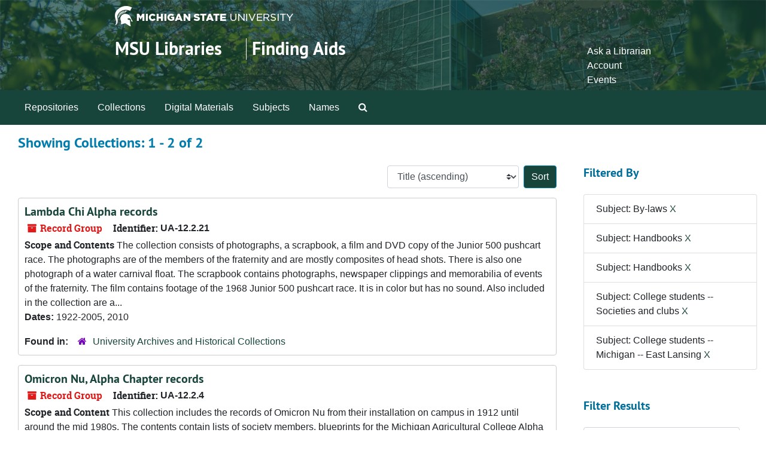

--- FILE ---
content_type: text/html;charset=utf-8
request_url: https://findingaids.lib.msu.edu/repositories/resources?q%5B%5D=%2A&op%5B%5D=&field%5B%5D=title&from_year%5B%5D=&to_year%5B%5D=&limit=resource&filter_fields%5B%5D=subjects&filter_values%5B%5D=By-laws&filter_fields%5B%5D=subjects&filter_values%5B%5D=Handbooks&filter_fields%5B%5D=subjects&filter_values%5B%5D=Handbooks&filter_fields%5B%5D=subjects&filter_values%5B%5D=College+students+--+Societies+and+clubs&filter_fields%5B%5D=subjects&filter_values%5B%5D=College+students+--+Michigan+--+East+Lansing&sort=title_sort%20asc
body_size: 34454
content:
<!DOCTYPE html>
<html lang="en">
<head>
	<meta charset="utf-8"/>
	<meta http-equiv="X-UA-Compatible" content="IE=edge"/>
	<meta name="viewport" content="width=device-width, initial-scale=1">
	<link rel="icon" type="image/png" href="/favicon-AS.png">
<link rel="icon" type="image/svg+xml" href="/favicon-AS.svg">

	<title>Collections | Archives and Manuscripts</title>
	<meta name="csrf-param" content="authenticity_token" />
<meta name="csrf-token" content="yQ39h70sTll9mgDBJvqTXzVCdyO49t9YZ8oF73Zkz43ziEHeWAZePMrHLIeldnCefERZwCOnpUCYZLpVgL8BZQ==" />

		<meta name="referrer" content="origin-when-cross-origin" />

	<script>
	 var APP_PATH = '/';
	 var SHOW_IDENTIFIERS_IN_TREE = false;
	</script>

	<link rel="stylesheet" media="all" href="/assets/application-65346ce1b9e1d0663e2a055e0b2dddffb06b41c1d5cd4827bdc373d3b59295a6.css" />
	<script src="/assets/application-589dd4e86c691634ac2aec1683b4c758133e463261a6795a9e45d0f75b93fad7.js"></script>

	

		<!-- Begin plugin layout -->
		<!-- added to head -->
<meta name=“google-site-verification” content=“-TZFRPaO4s6WjV5gW_vTYc1kd_atqf17s6NcolIIKX4" />

		<!-- End plugin layout -->
		<!-- Begin plugin layout -->
		
		<!-- End plugin layout -->
		<!-- Begin plugin layout -->
		
		<!-- End plugin layout -->

<!-- HTML5 shim and Respond.js for IE8 support of HTML5 elements and media queries -->
<!-- WARNING: Respond.js doesn't work if you view the page via file:// -->
<!--[if lt IE 9]>
	<script src="https://oss.maxcdn.com/html5shiv/3.7.3/html5shiv.min.js"></script>
	<script src="https://oss.maxcdn.com/respond/1.4.2/respond.min.js"></script>
<![endif]-->
</head>

<body class="min-h-screen d-flex flex-column">

		<!-- Begin plugin layout -->
		
		<!-- End plugin layout -->
		<!-- Begin plugin layout -->
		
		<!-- End plugin layout -->
		<!-- Begin plugin layout -->
		
		<!-- End plugin layout -->

	<div class="skipnav">
  <a class="sr-only sr-only-focusable" href="#maincontent">Skip to main content</a>
        <a class="sr-only sr-only-focusable" href="#searchresults">Skip to search results</a>
</div>


	<div class="container-fluid no-pad">
		<link rel="stylesheet" media="screen" href="/assets/msul_custom.css" />
<header>
<div class="container branding">
	<div class =  "msu-header-background">
		<div class = "msu-header">
			 <div class = "msu-branding-header-logo">
				<a href="http://www.msu.edu"><img src="/assets/images/masthead-helmet-white.png" /></a>
			 </div>
			 
			 <div class =  "headerSection">
			 	<div class="site-name-slogan">        
			                <h1 class="site-name"><a href="http://www.lib.msu.edu" title="Home">MSU Libraries</a></h1>
			                <h2 class="site-slogan"><a href="/">Finding Aids</a></h2>
			      </div>
			 	<div class="toplinks">
			 		
					<ul>
						<li><a href="http://www.lib.msu.edu/contact/askalib" rel="nofollow">Ask a Librarian</a></li>
						<li><a href="http://www.lib.msu.edu/general/account" id="AccountLink" rel="nofollow">Account</a></li>
						<li><a href="http://www.lib.msu.edu/general/events" rel="nofollow">Events</a></li>
					</ul>
				</div>
			</div>
		</div>
	</div>
</div>
</header>

		<section id="navigation">
  <nav class="navbar navbar-expand-lg navbar-light navbar-default bg-light p-0" aria-label="top-level navigation">
      <button type="button" class="navbar-toggler m-2 ml-auto" data-toggle="collapse" data-target="#collapsemenu" aria-expanded="false">
        <div class="container">
          <span class="sr-only">Navigation menu for smaller devices</span>
          <span class="navbar-toggler-icon"></span>
        </div>
      </button>
      <div class="collapse navbar-collapse top-bar pl-4" id="collapsemenu">
        <ul class="navbar-nav mr-auto">
            <li class="nav-item p-2">
              <a class="nav-link" href="/repositories">Repositories</a>
            </li>
            <li class="nav-item p-2">
              <a class="nav-link" href="/repositories/resources">Collections</a>
            </li>
            <li class="nav-item p-2">
              <a class="nav-link" href="/objects?limit=digital_object">Digital Materials</a>
            </li>
            <li class="nav-item p-2">
              <a class="nav-link" href="/subjects">Subjects</a>
            </li>
            <li class="nav-item p-2">
              <a class="nav-link" href="/agents">Names</a>
            </li>
            <li class="nav-item p-2"><a class="nav-link" href="/search?reset=true" title="Search The Archives">
                <span class="fa fa-search" aria-hidden="true"></span>
                <span class="sr-only">Search The Archives</span>
              </a>
            </li>
        </ul>
      </div>
  </nav>
</section>

	</div>

	<section id="content" class="container-fluid mt-2 pt-2 flex-grow-1">
		<a name="maincontent" id="maincontent"></a>
		
		<div class="row">
  <div class="col-sm-12">
     



  <h2>Showing Collections: 1 - 2 of 2</h2>
  </div>
</div>

<div class="row">
  <div class="col-sm-9">
    <a name="main" title="Main Content"></a>
    <div class="row my-3">
      <div class="w-100 px-bs d-flex flex-wrap justify-content-end gap-2">
        <div>
          


<div class="sorter d-flex align-items-center justify-content-end">
 <form class="form-horizontal d-flex align-items-center justify-content-end" action="/repositories/resources?q[]=%2A&amp;op[]=&amp;field[]=title&amp;from_year[]=&amp;to_year[]=&amp;limit=resource" accept-charset="UTF-8" method="get"><input name="utf8" type="hidden" value="&#x2713;" autocomplete="off" />
     <input type="hidden" name="q[]" id="q_0" value="*" autocomplete="off" />
  <input type="hidden" name="op[]" id="op_0" value="" autocomplete="off" />
  <input type="hidden" name="field[]" id="field_0" value="title" autocomplete="off" />
  <input type="hidden" name="from_year[]" id="from_year_0" value="" autocomplete="off" />
  <input type="hidden" name="to_year[]" id="to_year_0" value="" autocomplete="off" />
  <input type="hidden" name="limit" id="limit" value="resource" autocomplete="off" />
  <input type="hidden" name="filter_fields[]" id="filter_fields_0" value="subjects" autocomplete="off" />
  <input type="hidden" name="filter_fields[]" id="filter_fields_1" value="subjects" autocomplete="off" />
  <input type="hidden" name="filter_fields[]" id="filter_fields_2" value="subjects" autocomplete="off" />
  <input type="hidden" name="filter_fields[]" id="filter_fields_3" value="subjects" autocomplete="off" />
  <input type="hidden" name="filter_fields[]" id="filter_fields_4" value="subjects" autocomplete="off" />
  <input type="hidden" name="filter_values[]" id="filter_values_0" value="By-laws" autocomplete="off" />
  <input type="hidden" name="filter_values[]" id="filter_values_1" value="Handbooks" autocomplete="off" />
  <input type="hidden" name="filter_values[]" id="filter_values_2" value="Handbooks" autocomplete="off" />
  <input type="hidden" name="filter_values[]" id="filter_values_3" value="College students -- Societies and clubs" autocomplete="off" />
  <input type="hidden" name="filter_values[]" id="filter_values_4" value="College students -- Michigan -- East Lansing" autocomplete="off" />
  <input type="hidden" name="action" id="action" value="index" autocomplete="off" />

   <label class="sr-only" for="sort">Sort by:</label>
   <select name="sort" id="sort" class="custom-select"><option value="">Relevance</option>
<option selected="selected" value="title_sort asc">Title (ascending)</option>
<option value="title_sort desc">Title (descending)</option>
<option value="year_sort asc">Year (ascending)</option>
<option value="year_sort desc">Year (descending)</option>
<option value="identifier asc">Identifier (ascending)</option>
<option value="identifier desc">Identifier (descending)</option></select>
   <input type="submit" name="commit" value="Sort" class="btn btn-primary ml-2" data-disable-with="Sort" />
</form></div>

        </div>
      </div>
    </div>
    <div class="row search-results"><div class="col-sm-12">

    <a name="searchresults" id="searchresults"></a>

         <div class="recordrow" style="clear:both" data-uri="/repositories/2/resources/799">
    

<h3>
    <a class="record-title" href="/repositories/2/resources/799">
      Lambda Chi Alpha records
    </a>
</h3>


<div class="badge-and-identifier">
  <div class="record-type-badge resource">
    <i class="fa fa-archive"></i>&#160;Record Group 
  </div>
    <div class="identifier">
      <span class="id-label">Identifier:</span>&#160;<span class="component">UA-12.2.21</span>
    </div>
</div>

    <div class="recordsummary" style="clear:both">

    <div class="abstract single_note">
      <span class='inline-label'>Scope and Contents</span>
        The collection consists of photographs, a scrapbook, a film and DVD copy of the Junior 500 pushcart race. The photographs are of the members of the fraternity and are mostly composites of head shots. There is also one photograph of a water carnival float. The scrapbook contains photographs, newspaper clippings and memorabilia of events of the fraternity. The film contains footage of the 1968 Junior 500 pushcart race. It is in color but has no sound. Also included in the collection are a...
    </div>

    <div class="dates">
        <strong>Dates: </strong>
      1922-2005, 2010
    </div>

  <div class="staff-hidden d-none">
  </div>

    

  <div class="result_context">
      <strong>Found in: </strong>
<span class="repo_name">
  <span class='record-type-badge repository' aria-hidden='true'>       <i class='fa fa-home'></i>     </span>
  <a href="/repositories/2">University Archives and Historical Collections</a>
</span>

  </div>




</div>



   </div>

         <div class="recordrow" style="clear:both" data-uri="/repositories/2/resources/2222">
    

<h3>
    <a class="record-title" href="/repositories/2/resources/2222">
      Omicron Nu, Alpha Chapter records
    </a>
</h3>


<div class="badge-and-identifier">
  <div class="record-type-badge resource">
    <i class="fa fa-archive"></i>&#160;Record Group 
  </div>
    <div class="identifier">
      <span class="id-label">Identifier:</span>&#160;<span class="component">UA-12.2.4</span>
    </div>
</div>

    <div class="recordsummary" style="clear:both">

    <div class="abstract single_note">
      <span class='inline-label'>Scope and Content</span>
        This collection includes the records of Omicron Nu from their installation on campus in 1912 until around the mid 1980s. The contents contain lists of society members, blueprints for the Michigan Agricultural College Alpha chapter home, papers about the history of the society, historical information and rules for new members to memorize, the officers' instructions for running the organization, and the procedures for aspects of Omicron Nu management and induction ceremonies.The...
    </div>

    <div class="dates">
        <strong>Dates: </strong>
      1912 - 1985
    </div>

  <div class="staff-hidden d-none">
  </div>

    

  <div class="result_context">
      <strong>Found in: </strong>
<span class="repo_name">
  <span class='record-type-badge repository' aria-hidden='true'>       <i class='fa fa-home'></i>     </span>
  <a href="/repositories/2">University Archives and Historical Collections</a>
</span>

  </div>




</div>



   </div>

    </div></div>
    <div class="row mt-2"><div class="col-sm-12">
    
    </div></div>
  </div>
  <div id="filter-sidebar" class="col-sm-3">
    <a name="filter" title="Filter Results"></a>
    
<div class="filters my-3">
    <h3>Filtered By </h3>
       <ul class='p-0 mt-4 mb-5'>
      <li class="list-group-item"><span class="filter">Subject: By-laws
        <a href="/repositories/resources?q[]=%2A&amp;op[]=&amp;field[]=title&amp;from_year[]=&amp;to_year[]=&amp;limit=resource&amp;filter_fields[]=subjects&amp;filter_values[]=Handbooks&amp;filter_fields[]=subjects&amp;filter_values[]=Handbooks&amp;filter_fields[]=subjects&amp;filter_values[]=College+students+--+Societies+and+clubs&amp;filter_fields[]=subjects&amp;filter_values[]=College+students+--+Michigan+--+East+Lansing&amp;sort=title_sort asc"
          title="Remove this filter " class="delete_filter">X</a>
      </li>
      <li class="list-group-item"><span class="filter">Subject: Handbooks
        <a href="/repositories/resources?q[]=%2A&amp;op[]=&amp;field[]=title&amp;from_year[]=&amp;to_year[]=&amp;limit=resource&amp;filter_fields[]=subjects&amp;filter_values[]=By-laws&amp;filter_fields[]=subjects&amp;filter_values[]=Handbooks&amp;filter_fields[]=subjects&amp;filter_values[]=College+students+--+Societies+and+clubs&amp;filter_fields[]=subjects&amp;filter_values[]=College+students+--+Michigan+--+East+Lansing&amp;sort=title_sort asc"
          title="Remove this filter " class="delete_filter">X</a>
      </li>
      <li class="list-group-item"><span class="filter">Subject: Handbooks
        <a href="/repositories/resources?q[]=%2A&amp;op[]=&amp;field[]=title&amp;from_year[]=&amp;to_year[]=&amp;limit=resource&amp;filter_fields[]=subjects&amp;filter_values[]=By-laws&amp;filter_fields[]=subjects&amp;filter_values[]=Handbooks&amp;filter_fields[]=subjects&amp;filter_values[]=College+students+--+Societies+and+clubs&amp;filter_fields[]=subjects&amp;filter_values[]=College+students+--+Michigan+--+East+Lansing&amp;sort=title_sort asc"
          title="Remove this filter " class="delete_filter">X</a>
      </li>
      <li class="list-group-item"><span class="filter">Subject: College students -- Societies and clubs
        <a href="/repositories/resources?q[]=%2A&amp;op[]=&amp;field[]=title&amp;from_year[]=&amp;to_year[]=&amp;limit=resource&amp;filter_fields[]=subjects&amp;filter_values[]=By-laws&amp;filter_fields[]=subjects&amp;filter_values[]=Handbooks&amp;filter_fields[]=subjects&amp;filter_values[]=Handbooks&amp;filter_fields[]=subjects&amp;filter_values[]=College+students+--+Michigan+--+East+Lansing&amp;sort=title_sort asc"
          title="Remove this filter " class="delete_filter">X</a>
      </li>
      <li class="list-group-item"><span class="filter">Subject: College students -- Michigan -- East Lansing
        <a href="/repositories/resources?q[]=%2A&amp;op[]=&amp;field[]=title&amp;from_year[]=&amp;to_year[]=&amp;limit=resource&amp;filter_fields[]=subjects&amp;filter_values[]=By-laws&amp;filter_fields[]=subjects&amp;filter_values[]=Handbooks&amp;filter_fields[]=subjects&amp;filter_values[]=Handbooks&amp;filter_fields[]=subjects&amp;filter_values[]=College+students+--+Societies+and+clubs&amp;sort=title_sort asc"
          title="Remove this filter " class="delete_filter">X</a>
      </li>
 </ul>
</div>

<h3 class=''>Filter Results</h3>
 <div class="filter_more">
   <form class="form-horizontal container mx-0 mt-4 mb-5" action="/repositories/resources?q[]=%2A&amp;op[]=&amp;field[]=title&amp;from_year[]=&amp;to_year[]=&amp;limit=resource" accept-charset="UTF-8" method="get"><input name="utf8" type="hidden" value="&#x2713;" autocomplete="off" />
          <input type="hidden" name="q[]" value="*" autocomplete="off" />
  <input type="hidden" name="op[]" value="" autocomplete="off" />
  <input type="hidden" name="field[]" value="title" autocomplete="off" />
  <input type="hidden" name="from_year[]" value="" autocomplete="off" />
  <input type="hidden" name="to_year[]" value="" autocomplete="off" />
  <input type="hidden" name="limit" value="resource" autocomplete="off" />
  <input type="hidden" name="filter_fields[]" value="subjects" autocomplete="off" />
  <input type="hidden" name="filter_fields[]" value="subjects" autocomplete="off" />
  <input type="hidden" name="filter_fields[]" value="subjects" autocomplete="off" />
  <input type="hidden" name="filter_fields[]" value="subjects" autocomplete="off" />
  <input type="hidden" name="filter_fields[]" value="subjects" autocomplete="off" />
  <input type="hidden" name="filter_values[]" value="By-laws" autocomplete="off" />
  <input type="hidden" name="filter_values[]" value="Handbooks" autocomplete="off" />
  <input type="hidden" name="filter_values[]" value="Handbooks" autocomplete="off" />
  <input type="hidden" name="filter_values[]" value="College students -- Societies and clubs" autocomplete="off" />
  <input type="hidden" name="filter_values[]" value="College students -- Michigan -- East Lansing" autocomplete="off" />
  <input type="hidden" name="action" value="index" autocomplete="off" />

          <div class="form-group row">
            <input type="hidden" name="sort" value="" autocomplete="off" />
            <label class="sr-only" for="filter_q">Search within results</label>
            <input type="text" name="filter_q[]" id="filter_q" placeholder="Search within results" class="form-control" />
          </div>
          <div class="form-group row">
            <div class="col-md-6 year_from p-0 pr-md-1">
              <label class="sr-only" for="filter_from_year">From year</label>
              <input type="text" name="filter_from_year" id="filter_from_year" size="4" maxlength="4" class="form-control" placeholder="From year" />
            </div>
            <div class="col-md-6 year_to p-0 pl-md-1 pt-3 pt-md-0">
              <label class="sr-only" for="filter_to_year">To year</label>
              <input type="text" name="filter_to_year" id="filter_to_year" size="4" maxlength="4" class="form-control" placeholder="To year" />
            </div>
          </div>
      <div class='row'>
        <input type="submit" name="commit" value="Search" class="btn btn-primary" data-disable-with="Search" />
      </div>
</form> </div>

<h3>Additional filters: </h3>
<dl id="facets">


    <div id="subject-facet">
      <dt class='mb-2 mt-3'>Subject</dt>
          <dd>
  <a href="/repositories/resources?q[]=%2A&amp;op[]=&amp;field[]=title&amp;from_year[]=&amp;to_year[]=&amp;limit=resource&amp;filter_fields[]=subjects&amp;filter_values[]=By-laws&amp;filter_fields[]=subjects&amp;filter_values[]=Handbooks&amp;filter_fields[]=subjects&amp;filter_values[]=Handbooks&amp;filter_fields[]=subjects&amp;filter_values[]=College+students+--+Societies+and+clubs&amp;filter_fields[]=subjects&amp;filter_values[]=College+students+--+Michigan+--+East+Lansing&amp;sort=title_sort asc&amp;filter_fields[]=subjects&amp;filter_values[]=Blueprints"
    rel="nofollow"
    title="Filter By 'Blueprints'">
    Blueprints
  </a>
  <span class="badge badge-pill badge-dark">1</span>
</dd>

          <dd>
  <a href="/repositories/resources?q[]=%2A&amp;op[]=&amp;field[]=title&amp;from_year[]=&amp;to_year[]=&amp;limit=resource&amp;filter_fields[]=subjects&amp;filter_values[]=By-laws&amp;filter_fields[]=subjects&amp;filter_values[]=Handbooks&amp;filter_fields[]=subjects&amp;filter_values[]=Handbooks&amp;filter_fields[]=subjects&amp;filter_values[]=College+students+--+Societies+and+clubs&amp;filter_fields[]=subjects&amp;filter_values[]=College+students+--+Michigan+--+East+Lansing&amp;sort=title_sort asc&amp;filter_fields[]=subjects&amp;filter_values[]=College+students+--+Michigan+--+East+Lansing"
    rel="nofollow"
    title="Filter By 'College students -- Michigan -- East Lansing'">
    College students -- Michigan -- East Lansing
  </a>
  <span class="badge badge-pill badge-dark">1</span>
</dd>

          <dd>
  <a href="/repositories/resources?q[]=%2A&amp;op[]=&amp;field[]=title&amp;from_year[]=&amp;to_year[]=&amp;limit=resource&amp;filter_fields[]=subjects&amp;filter_values[]=By-laws&amp;filter_fields[]=subjects&amp;filter_values[]=Handbooks&amp;filter_fields[]=subjects&amp;filter_values[]=Handbooks&amp;filter_fields[]=subjects&amp;filter_values[]=College+students+--+Societies+and+clubs&amp;filter_fields[]=subjects&amp;filter_values[]=College+students+--+Michigan+--+East+Lansing&amp;sort=title_sort asc&amp;filter_fields[]=subjects&amp;filter_values[]=Constitutions"
    rel="nofollow"
    title="Filter By 'Constitutions'">
    Constitutions
  </a>
  <span class="badge badge-pill badge-dark">1</span>
</dd>

          <dd>
  <a href="/repositories/resources?q[]=%2A&amp;op[]=&amp;field[]=title&amp;from_year[]=&amp;to_year[]=&amp;limit=resource&amp;filter_fields[]=subjects&amp;filter_values[]=By-laws&amp;filter_fields[]=subjects&amp;filter_values[]=Handbooks&amp;filter_fields[]=subjects&amp;filter_values[]=Handbooks&amp;filter_fields[]=subjects&amp;filter_values[]=College+students+--+Societies+and+clubs&amp;filter_fields[]=subjects&amp;filter_values[]=College+students+--+Michigan+--+East+Lansing&amp;sort=title_sort asc&amp;filter_fields[]=subjects&amp;filter_values[]=Handbooks"
    rel="nofollow"
    title="Filter By 'Handbooks'">
    Handbooks
  </a>
  <span class="badge badge-pill badge-dark">1</span>
</dd>

          <dd>
  <a href="/repositories/resources?q[]=%2A&amp;op[]=&amp;field[]=title&amp;from_year[]=&amp;to_year[]=&amp;limit=resource&amp;filter_fields[]=subjects&amp;filter_values[]=By-laws&amp;filter_fields[]=subjects&amp;filter_values[]=Handbooks&amp;filter_fields[]=subjects&amp;filter_values[]=Handbooks&amp;filter_fields[]=subjects&amp;filter_values[]=College+students+--+Societies+and+clubs&amp;filter_fields[]=subjects&amp;filter_values[]=College+students+--+Michigan+--+East+Lansing&amp;sort=title_sort asc&amp;filter_fields[]=subjects&amp;filter_values[]=Handbooks+and+manuals"
    rel="nofollow"
    title="Filter By 'Handbooks and manuals'">
    Handbooks and manuals
  </a>
  <span class="badge badge-pill badge-dark">1</span>
</dd>

        <div class="more-facets">
          <button type="button" class="more-facets__more mb-1 btn btn-sm">
            More <i class="fa fa-chevron-down"></i>
          </button>
          <div class="more-facets__facets">
              <dd>
  <a href="/repositories/resources?q[]=%2A&amp;op[]=&amp;field[]=title&amp;from_year[]=&amp;to_year[]=&amp;limit=resource&amp;filter_fields[]=subjects&amp;filter_values[]=By-laws&amp;filter_fields[]=subjects&amp;filter_values[]=Handbooks&amp;filter_fields[]=subjects&amp;filter_values[]=Handbooks&amp;filter_fields[]=subjects&amp;filter_values[]=College+students+--+Societies+and+clubs&amp;filter_fields[]=subjects&amp;filter_values[]=College+students+--+Michigan+--+East+Lansing&amp;sort=title_sort asc&amp;filter_fields[]=subjects&amp;filter_values[]=Home+economics"
    rel="nofollow"
    title="Filter By 'Home economics'">
    Home economics
  </a>
  <span class="badge badge-pill badge-dark">1</span>
</dd>

              <dd>
  <a href="/repositories/resources?q[]=%2A&amp;op[]=&amp;field[]=title&amp;from_year[]=&amp;to_year[]=&amp;limit=resource&amp;filter_fields[]=subjects&amp;filter_values[]=By-laws&amp;filter_fields[]=subjects&amp;filter_values[]=Handbooks&amp;filter_fields[]=subjects&amp;filter_values[]=Handbooks&amp;filter_fields[]=subjects&amp;filter_values[]=College+students+--+Societies+and+clubs&amp;filter_fields[]=subjects&amp;filter_values[]=College+students+--+Michigan+--+East+Lansing&amp;sort=title_sort asc&amp;filter_fields[]=subjects&amp;filter_values[]=Membership+lists"
    rel="nofollow"
    title="Filter By 'Membership lists'">
    Membership lists
  </a>
  <span class="badge badge-pill badge-dark">1</span>
</dd>

              <dd>
  <a href="/repositories/resources?q[]=%2A&amp;op[]=&amp;field[]=title&amp;from_year[]=&amp;to_year[]=&amp;limit=resource&amp;filter_fields[]=subjects&amp;filter_values[]=By-laws&amp;filter_fields[]=subjects&amp;filter_values[]=Handbooks&amp;filter_fields[]=subjects&amp;filter_values[]=Handbooks&amp;filter_fields[]=subjects&amp;filter_values[]=College+students+--+Societies+and+clubs&amp;filter_fields[]=subjects&amp;filter_values[]=College+students+--+Michigan+--+East+Lansing&amp;sort=title_sort asc&amp;filter_fields[]=subjects&amp;filter_values[]=Newsletters"
    rel="nofollow"
    title="Filter By 'Newsletters'">
    Newsletters
  </a>
  <span class="badge badge-pill badge-dark">1</span>
</dd>

              <dd>
  <a href="/repositories/resources?q[]=%2A&amp;op[]=&amp;field[]=title&amp;from_year[]=&amp;to_year[]=&amp;limit=resource&amp;filter_fields[]=subjects&amp;filter_values[]=By-laws&amp;filter_fields[]=subjects&amp;filter_values[]=Handbooks&amp;filter_fields[]=subjects&amp;filter_values[]=Handbooks&amp;filter_fields[]=subjects&amp;filter_values[]=College+students+--+Societies+and+clubs&amp;filter_fields[]=subjects&amp;filter_values[]=College+students+--+Michigan+--+East+Lansing&amp;sort=title_sort asc&amp;filter_fields[]=subjects&amp;filter_values[]=Nonfiction+films"
    rel="nofollow"
    title="Filter By 'Nonfiction films'">
    Nonfiction films
  </a>
  <span class="badge badge-pill badge-dark">1</span>
</dd>

              <dd>
  <a href="/repositories/resources?q[]=%2A&amp;op[]=&amp;field[]=title&amp;from_year[]=&amp;to_year[]=&amp;limit=resource&amp;filter_fields[]=subjects&amp;filter_values[]=By-laws&amp;filter_fields[]=subjects&amp;filter_values[]=Handbooks&amp;filter_fields[]=subjects&amp;filter_values[]=Handbooks&amp;filter_fields[]=subjects&amp;filter_values[]=College+students+--+Societies+and+clubs&amp;filter_fields[]=subjects&amp;filter_values[]=College+students+--+Michigan+--+East+Lansing&amp;sort=title_sort asc&amp;filter_fields[]=subjects&amp;filter_values[]=Publications"
    rel="nofollow"
    title="Filter By 'Publications'">
    Publications
  </a>
  <span class="badge badge-pill badge-dark">1</span>
</dd>

              <dd>
  <a href="/repositories/resources?q[]=%2A&amp;op[]=&amp;field[]=title&amp;from_year[]=&amp;to_year[]=&amp;limit=resource&amp;filter_fields[]=subjects&amp;filter_values[]=By-laws&amp;filter_fields[]=subjects&amp;filter_values[]=Handbooks&amp;filter_fields[]=subjects&amp;filter_values[]=Handbooks&amp;filter_fields[]=subjects&amp;filter_values[]=College+students+--+Societies+and+clubs&amp;filter_fields[]=subjects&amp;filter_values[]=College+students+--+Michigan+--+East+Lansing&amp;sort=title_sort asc&amp;filter_fields[]=subjects&amp;filter_values[]=Reports"
    rel="nofollow"
    title="Filter By 'Reports'">
    Reports
  </a>
  <span class="badge badge-pill badge-dark">1</span>
</dd>

              <dd>
  <a href="/repositories/resources?q[]=%2A&amp;op[]=&amp;field[]=title&amp;from_year[]=&amp;to_year[]=&amp;limit=resource&amp;filter_fields[]=subjects&amp;filter_values[]=By-laws&amp;filter_fields[]=subjects&amp;filter_values[]=Handbooks&amp;filter_fields[]=subjects&amp;filter_values[]=Handbooks&amp;filter_fields[]=subjects&amp;filter_values[]=College+students+--+Societies+and+clubs&amp;filter_fields[]=subjects&amp;filter_values[]=College+students+--+Michigan+--+East+Lansing&amp;sort=title_sort asc&amp;filter_fields[]=subjects&amp;filter_values[]=Video+recordings"
    rel="nofollow"
    title="Filter By 'Video recordings'">
    Video recordings
  </a>
  <span class="badge badge-pill badge-dark">1</span>
</dd>

              <dd>
  <a href="/repositories/resources?q[]=%2A&amp;op[]=&amp;field[]=title&amp;from_year[]=&amp;to_year[]=&amp;limit=resource&amp;filter_fields[]=subjects&amp;filter_values[]=By-laws&amp;filter_fields[]=subjects&amp;filter_values[]=Handbooks&amp;filter_fields[]=subjects&amp;filter_values[]=Handbooks&amp;filter_fields[]=subjects&amp;filter_values[]=College+students+--+Societies+and+clubs&amp;filter_fields[]=subjects&amp;filter_values[]=College+students+--+Michigan+--+East+Lansing&amp;sort=title_sort asc&amp;filter_fields[]=subjects&amp;filter_values[]=Women+--+Societies+and+clubs"
    rel="nofollow"
    title="Filter By 'Women -- Societies and clubs'">
    Women -- Societies and clubs
  </a>
  <span class="badge badge-pill badge-dark">1</span>
</dd>

              <dd>
  <a href="/repositories/resources?q[]=%2A&amp;op[]=&amp;field[]=title&amp;from_year[]=&amp;to_year[]=&amp;limit=resource&amp;filter_fields[]=subjects&amp;filter_values[]=By-laws&amp;filter_fields[]=subjects&amp;filter_values[]=Handbooks&amp;filter_fields[]=subjects&amp;filter_values[]=Handbooks&amp;filter_fields[]=subjects&amp;filter_values[]=College+students+--+Societies+and+clubs&amp;filter_fields[]=subjects&amp;filter_values[]=College+students+--+Michigan+--+East+Lansing&amp;sort=title_sort asc&amp;filter_fields[]=subjects&amp;filter_values[]=Women+college+students+--+Michigan+--+East+Lansing+--+Societies%2C+etc."
    rel="nofollow"
    title="Filter By 'Women college students -- Michigan -- East Lansing -- Societies, etc.'">
    Women college students -- Michigan -- East Lansing -- Societies, etc.
  </a>
  <span class="badge badge-pill badge-dark">1</span>
</dd>

          </div>
          <button type="button" class="more-facets__less mb-1 btn btn-sm">
            Less <i class="fa fa-chevron-up"></i>
          </button>
        </div>
    </div>
    <div id="names-facet">
      <dt class='mb-2 mt-3'>Names</dt>
          <dd>
  <a href="/repositories/resources?q[]=%2A&amp;op[]=&amp;field[]=title&amp;from_year[]=&amp;to_year[]=&amp;limit=resource&amp;filter_fields[]=subjects&amp;filter_values[]=By-laws&amp;filter_fields[]=subjects&amp;filter_values[]=Handbooks&amp;filter_fields[]=subjects&amp;filter_values[]=Handbooks&amp;filter_fields[]=subjects&amp;filter_values[]=College+students+--+Societies+and+clubs&amp;filter_fields[]=subjects&amp;filter_values[]=College+students+--+Michigan+--+East+Lansing&amp;sort=title_sort asc&amp;filter_fields[]=published_agents&amp;filter_values[]=Lambda+Chi+Alpha+.+Gamma+Omicron+Zeta+%28Michigan+State+University%29"
    rel="nofollow"
    title="Filter By 'Lambda Chi Alpha . Gamma Omicron Zeta (Michigan State University)'">
    Lambda Chi Alpha . Gamma Omicron Zeta (Michigan State University)
  </a>
  <span class="badge badge-pill badge-dark">1</span>
</dd>

          <dd>
  <a href="/repositories/resources?q[]=%2A&amp;op[]=&amp;field[]=title&amp;from_year[]=&amp;to_year[]=&amp;limit=resource&amp;filter_fields[]=subjects&amp;filter_values[]=By-laws&amp;filter_fields[]=subjects&amp;filter_values[]=Handbooks&amp;filter_fields[]=subjects&amp;filter_values[]=Handbooks&amp;filter_fields[]=subjects&amp;filter_values[]=College+students+--+Societies+and+clubs&amp;filter_fields[]=subjects&amp;filter_values[]=College+students+--+Michigan+--+East+Lansing&amp;sort=title_sort asc&amp;filter_fields[]=published_agents&amp;filter_values[]=Michigan+Agricultural+College.+Students.+Societies%2C+etc"
    rel="nofollow"
    title="Filter By 'Michigan Agricultural College. Students. Societies, etc'">
    Michigan Agricultural College. Students. Societies, etc
  </a>
  <span class="badge badge-pill badge-dark">1</span>
</dd>

          <dd>
  <a href="/repositories/resources?q[]=%2A&amp;op[]=&amp;field[]=title&amp;from_year[]=&amp;to_year[]=&amp;limit=resource&amp;filter_fields[]=subjects&amp;filter_values[]=By-laws&amp;filter_fields[]=subjects&amp;filter_values[]=Handbooks&amp;filter_fields[]=subjects&amp;filter_values[]=Handbooks&amp;filter_fields[]=subjects&amp;filter_values[]=College+students+--+Societies+and+clubs&amp;filter_fields[]=subjects&amp;filter_values[]=College+students+--+Michigan+--+East+Lansing&amp;sort=title_sort asc&amp;filter_fields[]=published_agents&amp;filter_values[]=Michigan+State+College.+Students.+Societies%2C+etc"
    rel="nofollow"
    title="Filter By 'Michigan State College. Students. Societies, etc'">
    Michigan State College. Students. Societies, etc
  </a>
  <span class="badge badge-pill badge-dark">1</span>
</dd>

          <dd>
  <a href="/repositories/resources?q[]=%2A&amp;op[]=&amp;field[]=title&amp;from_year[]=&amp;to_year[]=&amp;limit=resource&amp;filter_fields[]=subjects&amp;filter_values[]=By-laws&amp;filter_fields[]=subjects&amp;filter_values[]=Handbooks&amp;filter_fields[]=subjects&amp;filter_values[]=Handbooks&amp;filter_fields[]=subjects&amp;filter_values[]=College+students+--+Societies+and+clubs&amp;filter_fields[]=subjects&amp;filter_values[]=College+students+--+Michigan+--+East+Lansing&amp;sort=title_sort asc&amp;filter_fields[]=published_agents&amp;filter_values[]=Michigan+State+University.+Students.+Societies%2C+etc"
    rel="nofollow"
    title="Filter By 'Michigan State University. Students. Societies, etc'">
    Michigan State University. Students. Societies, etc
  </a>
  <span class="badge badge-pill badge-dark">1</span>
</dd>

          <dd>
  <a href="/repositories/resources?q[]=%2A&amp;op[]=&amp;field[]=title&amp;from_year[]=&amp;to_year[]=&amp;limit=resource&amp;filter_fields[]=subjects&amp;filter_values[]=By-laws&amp;filter_fields[]=subjects&amp;filter_values[]=Handbooks&amp;filter_fields[]=subjects&amp;filter_values[]=Handbooks&amp;filter_fields[]=subjects&amp;filter_values[]=College+students+--+Societies+and+clubs&amp;filter_fields[]=subjects&amp;filter_values[]=College+students+--+Michigan+--+East+Lansing&amp;sort=title_sort asc&amp;filter_fields[]=published_agents&amp;filter_values[]=Omicron+Nu.+Alpha+Chapter+%28Michigan+State+University%29"
    rel="nofollow"
    title="Filter By 'Omicron Nu. Alpha Chapter (Michigan State University)'">
    Omicron Nu. Alpha Chapter (Michigan State University)
  </a>
  <span class="badge badge-pill badge-dark">1</span>
</dd>

    </div>
</dl>


  </div>

</div>

	</section>

	<footer>
<div class="msu_footer_wrapper container footer">
	<div class="msu-footer-lists" id="footer_lists">
		<div class="msu-footer-section1">
			<ul class="msu_footer_unit_info">
				
				<li><a href="http://www.lib.msu.edu/contact" rel="nofollow">Contact Information</a></li>
				<li><a href="http://www.lib.msu.edu/atoz" rel="nofollow">Site A to Z</a></li>
				<li><a href="http://www.lib.msu.edu/about/privacystmt/" rel="nofollow">Privacy Statement</a></li>
				<li><a href="http://www.lib.msu.edu/general/site-accessibility/" rel="nofollow">Site Accessibility</a></li>
			</ul>
		</div>
	
		<div class="msu-footer-section2">
			<ul class="msu_footer">
				<li>Call MSU: <strong><span class="msu_footer_green">(517) 355-1855</span></strong></li>
				<li>Visit: <strong><a href="http://msu.edu" rel="nofollow"><span class="msu_footer_green">msu.edu</span></a></strong></li>
				<li><a href="http://oie.msu.edu/" rel="nofollow"><span class="msu_footer_green">Nondiscrimination (OIE)</span></a></li>
			</ul>
		</div>
	
		<div class="msu-footer-section3">
			<ul class="copyright msu_footer">
				<li><strong>SPARTANS WILL.</strong></li>
				<li>© Michigan State University Board of Trustees</li>
			</ul>
		</div>
	</div>
	
	<div class="msu_footer_wordmark">
		<a href="http://www.msu.edu"><img src="/assets/images/msu-wordmark-white-221x47.png" /></a>
	
</div>
</footer>



</body>
</html>
